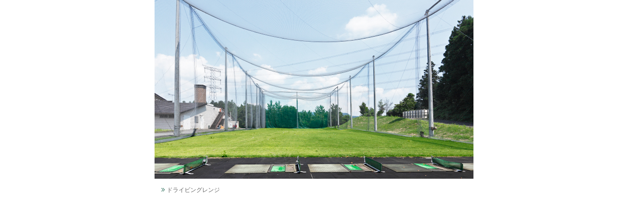

--- FILE ---
content_type: text/html
request_url: http://www.mmgc.co.jp/golf/clubhouse/search.cgi?NO=07-2
body_size: 461
content:
<html><head>
<META http-equiv="Content-Style-Type" content="text/css">
<META http-equiv="Content-Type" content="text/html; charset=Shift_JIS">
<LINK rel="stylesheet" type="text/css" href="../../css/font.css">
<title>Club House</title>
</head>
<BODY topmargin=0 leftmargin=0>
<CENTER>
<TABLE border="0" cellpadding="0" cellspacing="0">
  <TBODY>
    <TR>
      <TD align="center"><IMG src="../../golf/clubhouse/07-2.jpg" width="650" height="365" border="0" galleryimg="no" title="ドライビングレンジ"></TD>
    </TR>
    <TR>
      <TD align="left"><BR><IMG src="../../icon/space.gif" width="10" height="10" border="0"><IMG src="../../icon/delta.gif" border="0" hspace="3">ドライビングレンジ<BR>
      <IMG src="../../icon/space.gif" width="25" height="15" border="0" valign="bottom"><BR>
	  <IMG src="../../icon/space.gif" width="25" height="10" border="0"></TD>
    </TR>
  </TBODY>
</TABLE>
</CENTER>
</body></html>



--- FILE ---
content_type: text/css
request_url: http://www.mmgc.co.jp/css/font.css
body_size: 432
content:
A { 
	font-size: 9pt; 
	text-decoration:
	none; color:#666666;}
A:link{ 
	font-size: 9pt; 
	text-decoration: none; 
	color:#666666;}
A:visited { 
	font-size: 9pt; 
	text-decoration: none; 
	color:#666666;}
A:hover	{ 
	font-size: 9pt; 
	text-decoration: none; 
	color:orange;}
BODY { 
	font-size: 9pt; 
	color:#666666;}
TD { 
	font-size: 9pt; 
	color:#666666;}
	
/* --- スマホアクセス 文字サイズ自動変更制御 --- */
body {
    -webkit-text-size-adjust: 100%;
}

h1{ margin-top: 0; margin-bottom: 0;}

p {
margin: 0;
 padding: 0;
 }

/* --- 画像ロールオーバー効果 ---class="rollover"を指定 2行目で透過調整 */
.rollover a:hover img {
  opacity: 0.8;
  filter: alpha(opacity=80);
  -ms-filter: "alpha(opacity=80)";
}

 
 #img2, #img3, #img4, #img5, #img6, #img7 {
display:none;
}




